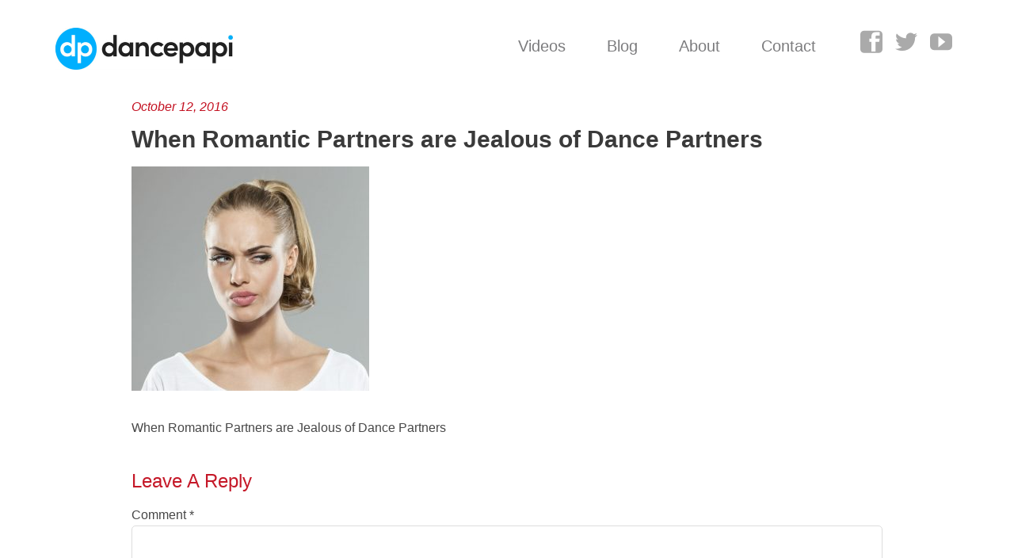

--- FILE ---
content_type: text/html; charset=UTF-8
request_url: https://dancepapi.com/romantic-partners-jealous-dance-partners/when-romantic-partners-are-jealous-of-dance-partners/
body_size: 8741
content:
<!DOCTYPE html>
<html lang="en-US">
<head >
<meta charset="UTF-8" />
<meta name="viewport" content="width=device-width, initial-scale=1" />
<meta name='robots' content='index, follow, max-image-preview:large, max-snippet:-1, max-video-preview:-1' />
	<style>img:is([sizes="auto" i], [sizes^="auto," i]) { contain-intrinsic-size: 3000px 1500px }</style>
	
	<!-- This site is optimized with the Yoast SEO plugin v25.7 - https://yoast.com/wordpress/plugins/seo/ -->
	<title>When Romantic Partners are Jealous of Dance Partners &#8226; Dance Papi</title>
	<link rel="canonical" href="https://dancepapi.com/romantic-partners-jealous-dance-partners/when-romantic-partners-are-jealous-of-dance-partners/" />
	<meta property="og:locale" content="en_US" />
	<meta property="og:type" content="article" />
	<meta property="og:title" content="When Romantic Partners are Jealous of Dance Partners &#8226; Dance Papi" />
	<meta property="og:description" content="When Romantic Partners are Jealous of Dance Partners" />
	<meta property="og:url" content="https://dancepapi.com/romantic-partners-jealous-dance-partners/when-romantic-partners-are-jealous-of-dance-partners/" />
	<meta property="og:site_name" content="Dance Papi" />
	<meta property="article:publisher" content="https://www.facebook.com/dancepapi" />
	<meta property="article:modified_time" content="2016-10-12T20:55:28+00:00" />
	<meta property="og:image" content="https://dancepapi.com/romantic-partners-jealous-dance-partners/when-romantic-partners-are-jealous-of-dance-partners" />
	<meta property="og:image:width" content="850" />
	<meta property="og:image:height" content="802" />
	<meta property="og:image:type" content="image/jpeg" />
	<meta name="twitter:card" content="summary_large_image" />
	<meta name="twitter:site" content="@dancepapi" />
	<meta name="twitter:label1" content="Written by" />
	<meta name="twitter:data1" content="Ariel Ceja" />
	<script type="application/ld+json" class="yoast-schema-graph">{"@context":"https://schema.org","@graph":[{"@type":"WebPage","@id":"https://dancepapi.com/romantic-partners-jealous-dance-partners/when-romantic-partners-are-jealous-of-dance-partners/","url":"https://dancepapi.com/romantic-partners-jealous-dance-partners/when-romantic-partners-are-jealous-of-dance-partners/","name":"When Romantic Partners are Jealous of Dance Partners &#8226; Dance Papi","isPartOf":{"@id":"https://dancepapi.com/#website"},"primaryImageOfPage":{"@id":"https://dancepapi.com/romantic-partners-jealous-dance-partners/when-romantic-partners-are-jealous-of-dance-partners/#primaryimage"},"image":{"@id":"https://dancepapi.com/romantic-partners-jealous-dance-partners/when-romantic-partners-are-jealous-of-dance-partners/#primaryimage"},"thumbnailUrl":"https://dancepapi.com/wp-content/uploads/2016/10/When-Romantic-Partners-are-Jealous-of-Dance-Partners.jpg","datePublished":"2016-10-12T20:55:14+00:00","dateModified":"2016-10-12T20:55:28+00:00","breadcrumb":{"@id":"https://dancepapi.com/romantic-partners-jealous-dance-partners/when-romantic-partners-are-jealous-of-dance-partners/#breadcrumb"},"inLanguage":"en-US","potentialAction":[{"@type":"ReadAction","target":["https://dancepapi.com/romantic-partners-jealous-dance-partners/when-romantic-partners-are-jealous-of-dance-partners/"]}]},{"@type":"ImageObject","inLanguage":"en-US","@id":"https://dancepapi.com/romantic-partners-jealous-dance-partners/when-romantic-partners-are-jealous-of-dance-partners/#primaryimage","url":"https://dancepapi.com/wp-content/uploads/2016/10/When-Romantic-Partners-are-Jealous-of-Dance-Partners.jpg","contentUrl":"https://dancepapi.com/wp-content/uploads/2016/10/When-Romantic-Partners-are-Jealous-of-Dance-Partners.jpg","width":850,"height":802,"caption":"When Romantic Partners are Jealous of Dance Partners"},{"@type":"BreadcrumbList","@id":"https://dancepapi.com/romantic-partners-jealous-dance-partners/when-romantic-partners-are-jealous-of-dance-partners/#breadcrumb","itemListElement":[{"@type":"ListItem","position":1,"name":"Home","item":"https://dancepapi.com/"},{"@type":"ListItem","position":2,"name":"When Romantic Partners are Jealous of Dance Partners","item":"https://dancepapi.com/romantic-partners-jealous-dance-partners/"},{"@type":"ListItem","position":3,"name":"When Romantic Partners are Jealous of Dance Partners"}]},{"@type":"WebSite","@id":"https://dancepapi.com/#website","url":"https://dancepapi.com/","name":"Dance Papi","description":"Learn Salsa, Cuban Salsa and Latin Percussion Online Free. New Dance and Music Video Lessons Monthly.","publisher":{"@id":"https://dancepapi.com/#organization"},"potentialAction":[{"@type":"SearchAction","target":{"@type":"EntryPoint","urlTemplate":"https://dancepapi.com/?s={search_term_string}"},"query-input":{"@type":"PropertyValueSpecification","valueRequired":true,"valueName":"search_term_string"}}],"inLanguage":"en-US"},{"@type":"Organization","@id":"https://dancepapi.com/#organization","name":"Dance Papi","url":"https://dancepapi.com/","logo":{"@type":"ImageObject","inLanguage":"en-US","@id":"https://dancepapi.com/#/schema/logo/image/","url":"https://dancepapi.com/wp-content/uploads/2019/02/opengraph.jpg","contentUrl":"https://dancepapi.com/wp-content/uploads/2019/02/opengraph.jpg","width":1200,"height":630,"caption":"Dance Papi"},"image":{"@id":"https://dancepapi.com/#/schema/logo/image/"},"sameAs":["https://www.facebook.com/dancepapi","https://x.com/dancepapi","https://www.instagram.com/teamdancepapi/","https://www.pinterest.com/dancepapi/","https://www.youtube.com/user/DancePapi"]}]}</script>
	<!-- / Yoast SEO plugin. -->


<link rel="alternate" type="application/rss+xml" title="Dance Papi &raquo; Feed" href="https://dancepapi.com/feed/" />
<link rel="alternate" type="application/rss+xml" title="Dance Papi &raquo; Comments Feed" href="https://dancepapi.com/comments/feed/" />
<link rel="alternate" type="application/rss+xml" title="Dance Papi &raquo; When Romantic Partners are Jealous of Dance Partners Comments Feed" href="https://dancepapi.com/romantic-partners-jealous-dance-partners/when-romantic-partners-are-jealous-of-dance-partners/feed/" />
		<!-- This site uses the Google Analytics by MonsterInsights plugin v9.11.1 - Using Analytics tracking - https://www.monsterinsights.com/ -->
		<!-- Note: MonsterInsights is not currently configured on this site. The site owner needs to authenticate with Google Analytics in the MonsterInsights settings panel. -->
					<!-- No tracking code set -->
				<!-- / Google Analytics by MonsterInsights -->
		<script type="text/javascript">
/* <![CDATA[ */
window._wpemojiSettings = {"baseUrl":"https:\/\/s.w.org\/images\/core\/emoji\/16.0.1\/72x72\/","ext":".png","svgUrl":"https:\/\/s.w.org\/images\/core\/emoji\/16.0.1\/svg\/","svgExt":".svg","source":{"concatemoji":"https:\/\/dancepapi.com\/wp-includes\/js\/wp-emoji-release.min.js?ver=6.8.3"}};
/*! This file is auto-generated */
!function(s,n){var o,i,e;function c(e){try{var t={supportTests:e,timestamp:(new Date).valueOf()};sessionStorage.setItem(o,JSON.stringify(t))}catch(e){}}function p(e,t,n){e.clearRect(0,0,e.canvas.width,e.canvas.height),e.fillText(t,0,0);var t=new Uint32Array(e.getImageData(0,0,e.canvas.width,e.canvas.height).data),a=(e.clearRect(0,0,e.canvas.width,e.canvas.height),e.fillText(n,0,0),new Uint32Array(e.getImageData(0,0,e.canvas.width,e.canvas.height).data));return t.every(function(e,t){return e===a[t]})}function u(e,t){e.clearRect(0,0,e.canvas.width,e.canvas.height),e.fillText(t,0,0);for(var n=e.getImageData(16,16,1,1),a=0;a<n.data.length;a++)if(0!==n.data[a])return!1;return!0}function f(e,t,n,a){switch(t){case"flag":return n(e,"\ud83c\udff3\ufe0f\u200d\u26a7\ufe0f","\ud83c\udff3\ufe0f\u200b\u26a7\ufe0f")?!1:!n(e,"\ud83c\udde8\ud83c\uddf6","\ud83c\udde8\u200b\ud83c\uddf6")&&!n(e,"\ud83c\udff4\udb40\udc67\udb40\udc62\udb40\udc65\udb40\udc6e\udb40\udc67\udb40\udc7f","\ud83c\udff4\u200b\udb40\udc67\u200b\udb40\udc62\u200b\udb40\udc65\u200b\udb40\udc6e\u200b\udb40\udc67\u200b\udb40\udc7f");case"emoji":return!a(e,"\ud83e\udedf")}return!1}function g(e,t,n,a){var r="undefined"!=typeof WorkerGlobalScope&&self instanceof WorkerGlobalScope?new OffscreenCanvas(300,150):s.createElement("canvas"),o=r.getContext("2d",{willReadFrequently:!0}),i=(o.textBaseline="top",o.font="600 32px Arial",{});return e.forEach(function(e){i[e]=t(o,e,n,a)}),i}function t(e){var t=s.createElement("script");t.src=e,t.defer=!0,s.head.appendChild(t)}"undefined"!=typeof Promise&&(o="wpEmojiSettingsSupports",i=["flag","emoji"],n.supports={everything:!0,everythingExceptFlag:!0},e=new Promise(function(e){s.addEventListener("DOMContentLoaded",e,{once:!0})}),new Promise(function(t){var n=function(){try{var e=JSON.parse(sessionStorage.getItem(o));if("object"==typeof e&&"number"==typeof e.timestamp&&(new Date).valueOf()<e.timestamp+604800&&"object"==typeof e.supportTests)return e.supportTests}catch(e){}return null}();if(!n){if("undefined"!=typeof Worker&&"undefined"!=typeof OffscreenCanvas&&"undefined"!=typeof URL&&URL.createObjectURL&&"undefined"!=typeof Blob)try{var e="postMessage("+g.toString()+"("+[JSON.stringify(i),f.toString(),p.toString(),u.toString()].join(",")+"));",a=new Blob([e],{type:"text/javascript"}),r=new Worker(URL.createObjectURL(a),{name:"wpTestEmojiSupports"});return void(r.onmessage=function(e){c(n=e.data),r.terminate(),t(n)})}catch(e){}c(n=g(i,f,p,u))}t(n)}).then(function(e){for(var t in e)n.supports[t]=e[t],n.supports.everything=n.supports.everything&&n.supports[t],"flag"!==t&&(n.supports.everythingExceptFlag=n.supports.everythingExceptFlag&&n.supports[t]);n.supports.everythingExceptFlag=n.supports.everythingExceptFlag&&!n.supports.flag,n.DOMReady=!1,n.readyCallback=function(){n.DOMReady=!0}}).then(function(){return e}).then(function(){var e;n.supports.everything||(n.readyCallback(),(e=n.source||{}).concatemoji?t(e.concatemoji):e.wpemoji&&e.twemoji&&(t(e.twemoji),t(e.wpemoji)))}))}((window,document),window._wpemojiSettings);
/* ]]> */
</script>
<link rel='stylesheet' id='dance-papi-css' href='https://dancepapi.com/wp-content/themes/dancepapi/style.css?ver=1533253199' type='text/css' media='all' />
<style id='wp-emoji-styles-inline-css' type='text/css'>

	img.wp-smiley, img.emoji {
		display: inline !important;
		border: none !important;
		box-shadow: none !important;
		height: 1em !important;
		width: 1em !important;
		margin: 0 0.07em !important;
		vertical-align: -0.1em !important;
		background: none !important;
		padding: 0 !important;
	}
</style>
<link rel='stylesheet' id='wp-block-library-css' href='https://dancepapi.com/wp-includes/css/dist/block-library/style.min.css?ver=6.8.3' type='text/css' media='all' />
<style id='classic-theme-styles-inline-css' type='text/css'>
/*! This file is auto-generated */
.wp-block-button__link{color:#fff;background-color:#32373c;border-radius:9999px;box-shadow:none;text-decoration:none;padding:calc(.667em + 2px) calc(1.333em + 2px);font-size:1.125em}.wp-block-file__button{background:#32373c;color:#fff;text-decoration:none}
</style>
<style id='co-authors-plus-coauthors-style-inline-css' type='text/css'>
.wp-block-co-authors-plus-coauthors.is-layout-flow [class*=wp-block-co-authors-plus]{display:inline}

</style>
<style id='co-authors-plus-avatar-style-inline-css' type='text/css'>
.wp-block-co-authors-plus-avatar :where(img){height:auto;max-width:100%;vertical-align:bottom}.wp-block-co-authors-plus-coauthors.is-layout-flow .wp-block-co-authors-plus-avatar :where(img){vertical-align:middle}.wp-block-co-authors-plus-avatar:is(.alignleft,.alignright){display:table}.wp-block-co-authors-plus-avatar.aligncenter{display:table;margin-inline:auto}

</style>
<style id='co-authors-plus-image-style-inline-css' type='text/css'>
.wp-block-co-authors-plus-image{margin-bottom:0}.wp-block-co-authors-plus-image :where(img){height:auto;max-width:100%;vertical-align:bottom}.wp-block-co-authors-plus-coauthors.is-layout-flow .wp-block-co-authors-plus-image :where(img){vertical-align:middle}.wp-block-co-authors-plus-image:is(.alignfull,.alignwide) :where(img){width:100%}.wp-block-co-authors-plus-image:is(.alignleft,.alignright){display:table}.wp-block-co-authors-plus-image.aligncenter{display:table;margin-inline:auto}

</style>
<style id='global-styles-inline-css' type='text/css'>
:root{--wp--preset--aspect-ratio--square: 1;--wp--preset--aspect-ratio--4-3: 4/3;--wp--preset--aspect-ratio--3-4: 3/4;--wp--preset--aspect-ratio--3-2: 3/2;--wp--preset--aspect-ratio--2-3: 2/3;--wp--preset--aspect-ratio--16-9: 16/9;--wp--preset--aspect-ratio--9-16: 9/16;--wp--preset--color--black: #000000;--wp--preset--color--cyan-bluish-gray: #abb8c3;--wp--preset--color--white: #ffffff;--wp--preset--color--pale-pink: #f78da7;--wp--preset--color--vivid-red: #cf2e2e;--wp--preset--color--luminous-vivid-orange: #ff6900;--wp--preset--color--luminous-vivid-amber: #fcb900;--wp--preset--color--light-green-cyan: #7bdcb5;--wp--preset--color--vivid-green-cyan: #00d084;--wp--preset--color--pale-cyan-blue: #8ed1fc;--wp--preset--color--vivid-cyan-blue: #0693e3;--wp--preset--color--vivid-purple: #9b51e0;--wp--preset--gradient--vivid-cyan-blue-to-vivid-purple: linear-gradient(135deg,rgba(6,147,227,1) 0%,rgb(155,81,224) 100%);--wp--preset--gradient--light-green-cyan-to-vivid-green-cyan: linear-gradient(135deg,rgb(122,220,180) 0%,rgb(0,208,130) 100%);--wp--preset--gradient--luminous-vivid-amber-to-luminous-vivid-orange: linear-gradient(135deg,rgba(252,185,0,1) 0%,rgba(255,105,0,1) 100%);--wp--preset--gradient--luminous-vivid-orange-to-vivid-red: linear-gradient(135deg,rgba(255,105,0,1) 0%,rgb(207,46,46) 100%);--wp--preset--gradient--very-light-gray-to-cyan-bluish-gray: linear-gradient(135deg,rgb(238,238,238) 0%,rgb(169,184,195) 100%);--wp--preset--gradient--cool-to-warm-spectrum: linear-gradient(135deg,rgb(74,234,220) 0%,rgb(151,120,209) 20%,rgb(207,42,186) 40%,rgb(238,44,130) 60%,rgb(251,105,98) 80%,rgb(254,248,76) 100%);--wp--preset--gradient--blush-light-purple: linear-gradient(135deg,rgb(255,206,236) 0%,rgb(152,150,240) 100%);--wp--preset--gradient--blush-bordeaux: linear-gradient(135deg,rgb(254,205,165) 0%,rgb(254,45,45) 50%,rgb(107,0,62) 100%);--wp--preset--gradient--luminous-dusk: linear-gradient(135deg,rgb(255,203,112) 0%,rgb(199,81,192) 50%,rgb(65,88,208) 100%);--wp--preset--gradient--pale-ocean: linear-gradient(135deg,rgb(255,245,203) 0%,rgb(182,227,212) 50%,rgb(51,167,181) 100%);--wp--preset--gradient--electric-grass: linear-gradient(135deg,rgb(202,248,128) 0%,rgb(113,206,126) 100%);--wp--preset--gradient--midnight: linear-gradient(135deg,rgb(2,3,129) 0%,rgb(40,116,252) 100%);--wp--preset--font-size--small: 13px;--wp--preset--font-size--medium: 20px;--wp--preset--font-size--large: 36px;--wp--preset--font-size--x-large: 42px;--wp--preset--spacing--20: 0.44rem;--wp--preset--spacing--30: 0.67rem;--wp--preset--spacing--40: 1rem;--wp--preset--spacing--50: 1.5rem;--wp--preset--spacing--60: 2.25rem;--wp--preset--spacing--70: 3.38rem;--wp--preset--spacing--80: 5.06rem;--wp--preset--shadow--natural: 6px 6px 9px rgba(0, 0, 0, 0.2);--wp--preset--shadow--deep: 12px 12px 50px rgba(0, 0, 0, 0.4);--wp--preset--shadow--sharp: 6px 6px 0px rgba(0, 0, 0, 0.2);--wp--preset--shadow--outlined: 6px 6px 0px -3px rgba(255, 255, 255, 1), 6px 6px rgba(0, 0, 0, 1);--wp--preset--shadow--crisp: 6px 6px 0px rgba(0, 0, 0, 1);}:where(.is-layout-flex){gap: 0.5em;}:where(.is-layout-grid){gap: 0.5em;}body .is-layout-flex{display: flex;}.is-layout-flex{flex-wrap: wrap;align-items: center;}.is-layout-flex > :is(*, div){margin: 0;}body .is-layout-grid{display: grid;}.is-layout-grid > :is(*, div){margin: 0;}:where(.wp-block-columns.is-layout-flex){gap: 2em;}:where(.wp-block-columns.is-layout-grid){gap: 2em;}:where(.wp-block-post-template.is-layout-flex){gap: 1.25em;}:where(.wp-block-post-template.is-layout-grid){gap: 1.25em;}.has-black-color{color: var(--wp--preset--color--black) !important;}.has-cyan-bluish-gray-color{color: var(--wp--preset--color--cyan-bluish-gray) !important;}.has-white-color{color: var(--wp--preset--color--white) !important;}.has-pale-pink-color{color: var(--wp--preset--color--pale-pink) !important;}.has-vivid-red-color{color: var(--wp--preset--color--vivid-red) !important;}.has-luminous-vivid-orange-color{color: var(--wp--preset--color--luminous-vivid-orange) !important;}.has-luminous-vivid-amber-color{color: var(--wp--preset--color--luminous-vivid-amber) !important;}.has-light-green-cyan-color{color: var(--wp--preset--color--light-green-cyan) !important;}.has-vivid-green-cyan-color{color: var(--wp--preset--color--vivid-green-cyan) !important;}.has-pale-cyan-blue-color{color: var(--wp--preset--color--pale-cyan-blue) !important;}.has-vivid-cyan-blue-color{color: var(--wp--preset--color--vivid-cyan-blue) !important;}.has-vivid-purple-color{color: var(--wp--preset--color--vivid-purple) !important;}.has-black-background-color{background-color: var(--wp--preset--color--black) !important;}.has-cyan-bluish-gray-background-color{background-color: var(--wp--preset--color--cyan-bluish-gray) !important;}.has-white-background-color{background-color: var(--wp--preset--color--white) !important;}.has-pale-pink-background-color{background-color: var(--wp--preset--color--pale-pink) !important;}.has-vivid-red-background-color{background-color: var(--wp--preset--color--vivid-red) !important;}.has-luminous-vivid-orange-background-color{background-color: var(--wp--preset--color--luminous-vivid-orange) !important;}.has-luminous-vivid-amber-background-color{background-color: var(--wp--preset--color--luminous-vivid-amber) !important;}.has-light-green-cyan-background-color{background-color: var(--wp--preset--color--light-green-cyan) !important;}.has-vivid-green-cyan-background-color{background-color: var(--wp--preset--color--vivid-green-cyan) !important;}.has-pale-cyan-blue-background-color{background-color: var(--wp--preset--color--pale-cyan-blue) !important;}.has-vivid-cyan-blue-background-color{background-color: var(--wp--preset--color--vivid-cyan-blue) !important;}.has-vivid-purple-background-color{background-color: var(--wp--preset--color--vivid-purple) !important;}.has-black-border-color{border-color: var(--wp--preset--color--black) !important;}.has-cyan-bluish-gray-border-color{border-color: var(--wp--preset--color--cyan-bluish-gray) !important;}.has-white-border-color{border-color: var(--wp--preset--color--white) !important;}.has-pale-pink-border-color{border-color: var(--wp--preset--color--pale-pink) !important;}.has-vivid-red-border-color{border-color: var(--wp--preset--color--vivid-red) !important;}.has-luminous-vivid-orange-border-color{border-color: var(--wp--preset--color--luminous-vivid-orange) !important;}.has-luminous-vivid-amber-border-color{border-color: var(--wp--preset--color--luminous-vivid-amber) !important;}.has-light-green-cyan-border-color{border-color: var(--wp--preset--color--light-green-cyan) !important;}.has-vivid-green-cyan-border-color{border-color: var(--wp--preset--color--vivid-green-cyan) !important;}.has-pale-cyan-blue-border-color{border-color: var(--wp--preset--color--pale-cyan-blue) !important;}.has-vivid-cyan-blue-border-color{border-color: var(--wp--preset--color--vivid-cyan-blue) !important;}.has-vivid-purple-border-color{border-color: var(--wp--preset--color--vivid-purple) !important;}.has-vivid-cyan-blue-to-vivid-purple-gradient-background{background: var(--wp--preset--gradient--vivid-cyan-blue-to-vivid-purple) !important;}.has-light-green-cyan-to-vivid-green-cyan-gradient-background{background: var(--wp--preset--gradient--light-green-cyan-to-vivid-green-cyan) !important;}.has-luminous-vivid-amber-to-luminous-vivid-orange-gradient-background{background: var(--wp--preset--gradient--luminous-vivid-amber-to-luminous-vivid-orange) !important;}.has-luminous-vivid-orange-to-vivid-red-gradient-background{background: var(--wp--preset--gradient--luminous-vivid-orange-to-vivid-red) !important;}.has-very-light-gray-to-cyan-bluish-gray-gradient-background{background: var(--wp--preset--gradient--very-light-gray-to-cyan-bluish-gray) !important;}.has-cool-to-warm-spectrum-gradient-background{background: var(--wp--preset--gradient--cool-to-warm-spectrum) !important;}.has-blush-light-purple-gradient-background{background: var(--wp--preset--gradient--blush-light-purple) !important;}.has-blush-bordeaux-gradient-background{background: var(--wp--preset--gradient--blush-bordeaux) !important;}.has-luminous-dusk-gradient-background{background: var(--wp--preset--gradient--luminous-dusk) !important;}.has-pale-ocean-gradient-background{background: var(--wp--preset--gradient--pale-ocean) !important;}.has-electric-grass-gradient-background{background: var(--wp--preset--gradient--electric-grass) !important;}.has-midnight-gradient-background{background: var(--wp--preset--gradient--midnight) !important;}.has-small-font-size{font-size: var(--wp--preset--font-size--small) !important;}.has-medium-font-size{font-size: var(--wp--preset--font-size--medium) !important;}.has-large-font-size{font-size: var(--wp--preset--font-size--large) !important;}.has-x-large-font-size{font-size: var(--wp--preset--font-size--x-large) !important;}
:where(.wp-block-post-template.is-layout-flex){gap: 1.25em;}:where(.wp-block-post-template.is-layout-grid){gap: 1.25em;}
:where(.wp-block-columns.is-layout-flex){gap: 2em;}:where(.wp-block-columns.is-layout-grid){gap: 2em;}
:root :where(.wp-block-pullquote){font-size: 1.5em;line-height: 1.6;}
</style>
<script type="text/javascript" src="https://dancepapi.com/wp-includes/js/jquery/jquery.min.js?ver=3.7.1" id="jquery-core-js"></script>
<script type="text/javascript" src="https://dancepapi.com/wp-includes/js/jquery/jquery-migrate.min.js?ver=3.4.1" id="jquery-migrate-js"></script>
<script type="text/javascript" src="https://dancepapi.com/wp-content/themes/dancepapi/js/jquery.equalheights.min.js?ver=1.5.1" id="equalheights-js"></script>
<script type="text/javascript" src="https://dancepapi.com/wp-content/themes/dancepapi/js/jquery.fitvids.js?ver=1.0.3" id="fitvids-js"></script>
<script type="text/javascript" src="https://dancepapi.com/wp-content/themes/dancepapi/js/global.js?ver=1533253199" id="global-js"></script>
<link rel="https://api.w.org/" href="https://dancepapi.com/wp-json/" /><link rel="alternate" title="JSON" type="application/json" href="https://dancepapi.com/wp-json/wp/v2/media/35942" /><link rel="EditURI" type="application/rsd+xml" title="RSD" href="https://dancepapi.com/xmlrpc.php?rsd" />
<link rel='shortlink' href='https://dancepapi.com/?p=35942' />
<link rel="alternate" title="oEmbed (JSON)" type="application/json+oembed" href="https://dancepapi.com/wp-json/oembed/1.0/embed?url=https%3A%2F%2Fdancepapi.com%2Fromantic-partners-jealous-dance-partners%2Fwhen-romantic-partners-are-jealous-of-dance-partners%2F" />
<link rel="alternate" title="oEmbed (XML)" type="text/xml+oembed" href="https://dancepapi.com/wp-json/oembed/1.0/embed?url=https%3A%2F%2Fdancepapi.com%2Fromantic-partners-jealous-dance-partners%2Fwhen-romantic-partners-are-jealous-of-dance-partners%2F&#038;format=xml" />

<script async src="http://pagead2.googlesyndication.com/pagead/js/adsbygoogle.js"></script>
<script>
(adsbygoogle = window.adsbygoogle || []).push({
google_ad_client: "ca-pub-3793280868904431",
enable_page_level_ads: true,
tag_partner: "genesis"
});
</script><link rel="icon" href="https://dancepapi.com/wp-content/uploads/2019/02/cropped-favicon-dance-papi-32x32.png" sizes="32x32" />
<link rel="icon" href="https://dancepapi.com/wp-content/uploads/2019/02/cropped-favicon-dance-papi-192x192.png" sizes="192x192" />
<link rel="apple-touch-icon" href="https://dancepapi.com/wp-content/uploads/2019/02/cropped-favicon-dance-papi-180x180.png" />
<meta name="msapplication-TileImage" content="https://dancepapi.com/wp-content/uploads/2019/02/cropped-favicon-dance-papi-270x270.png" />
		<style type="text/css" id="wp-custom-css">
			.site-title a {
	background-position: center;
	background-repeat: no-repeat;
}		</style>
		</head>
<body class="attachment wp-singular attachment-template-default single single-attachment postid-35942 attachmentid-35942 attachment-jpeg wp-theme-genesis wp-child-theme-dancepapi header-image nolayout genesis-breadcrumbs-hidden genesis-footer-widgets-visible"><div class="site-container"><header class="site-header"><div class="wrap"><div class="title-area"><p class="site-title"><a href="https://dancepapi.com/">Dance Papi</a></p></div><div class="widget-area header-widget-area"><section id="nav_menu-2" class="widget widget_nav_menu"><div class="widget-wrap"><nav class="nav-header"><ul id="menu-primary-navigation" class="menu genesis-nav-menu"><li id="menu-item-23" class="menu-item menu-item-type-custom menu-item-object-custom menu-item-23"><a href="http://dancepapi.com/videos"><span >Videos</span></a></li>
<li id="menu-item-22" class="menu-item menu-item-type-post_type menu-item-object-page current_page_parent menu-item-22"><a href="https://dancepapi.com/blog/"><span >Blog</span></a></li>
<li id="menu-item-21" class="menu-item menu-item-type-post_type menu-item-object-page menu-item-21"><a href="https://dancepapi.com/about/"><span >About</span></a></li>
<li id="menu-item-20" class="menu-item menu-item-type-post_type menu-item-object-page menu-item-20"><a href="https://dancepapi.com/contact/"><span >Contact</span></a></li>
<li class="social menu-item"><a href="https://www.facebook.com/dancepapi" class="facebook" target="_blank"><span class="icon-facebook2"></span></a><a href="https://twitter.com/dancepapi" class="twitter" target="_blank"><span class="icon-twitter2"></span></a><a href="https://www.youtube.com/DancePapi" class="youtube" target="_blank"><span class="icon-youtube"></span></a></li></ul></nav></div></section>
</div></div></header><div class="site-inner"><div class="wrap"><div class="content-sidebar-wrap"><main class="content"><article class="post-35942 attachment type-attachment status-inherit entry" aria-label="When Romantic Partners are Jealous of Dance Partners"><header class="entry-header"><p class="entry-meta"><time class="entry-time">October 12, 2016</time></p><h1 class="entry-title">When Romantic Partners are Jealous of Dance Partners</h1>
</header><div class="entry-content"><p class="attachment"><a href='https://dancepapi.com/wp-content/uploads/2016/10/When-Romantic-Partners-are-Jealous-of-Dance-Partners.jpg'><img fetchpriority="high" decoding="async" width="300" height="283" src="https://dancepapi.com/wp-content/uploads/2016/10/When-Romantic-Partners-are-Jealous-of-Dance-Partners-300x283.jpg" class="attachment-medium size-medium" alt="When Romantic Partners are Jealous of Dance Partners" srcset="https://dancepapi.com/wp-content/uploads/2016/10/When-Romantic-Partners-are-Jealous-of-Dance-Partners-300x283.jpg 300w, https://dancepapi.com/wp-content/uploads/2016/10/When-Romantic-Partners-are-Jealous-of-Dance-Partners-768x725.jpg 768w, https://dancepapi.com/wp-content/uploads/2016/10/When-Romantic-Partners-are-Jealous-of-Dance-Partners.jpg 850w" sizes="(max-width: 300px) 100vw, 300px" /></a></p>
<p>When Romantic Partners are Jealous of Dance Partners</p>
<div class='pc-post-children'>
</div>
</div></article>	<div id="respond" class="comment-respond">
		<h3 id="reply-title" class="comment-reply-title">Leave A Reply <small><a rel="nofollow" id="cancel-comment-reply-link" href="/romantic-partners-jealous-dance-partners/when-romantic-partners-are-jealous-of-dance-partners/#respond" style="display:none;">Cancel reply</a></small></h3><form action="https://dancepapi.com/wp-comments-post.php?wpe-comment-post=dancepapi" method="post" id="commentform" class="comment-form"><p class="comment-form-comment"><label for="comment">Comment <span class="required">*</span></label> <textarea id="comment" name="comment" cols="45" rows="8" maxlength="65525" required></textarea></p><p class="comment-form-author"><label for="author">Name <span class="required">*</span></label> <input id="author" name="author" type="text" value="" size="30" maxlength="245" autocomplete="name" required /></p>
<p class="comment-form-email"><label for="email">Email <span class="required">*</span></label> <input id="email" name="email" type="email" value="" size="30" maxlength="100" autocomplete="email" required /></p>
<p class="comment-form-url"><label for="url">Website</label> <input id="url" name="url" type="url" value="" size="30" maxlength="200" autocomplete="url" /></p>
<p class="form-submit"><input name="submit" type="submit" id="submit" class="submit" value="Post Comment" /> <input type='hidden' name='comment_post_ID' value='35942' id='comment_post_ID' />
<input type='hidden' name='comment_parent' id='comment_parent' value='0' />
</p><p style="display: none;"><input type="hidden" id="akismet_comment_nonce" name="akismet_comment_nonce" value="c05047ed1e" /></p><p style="display: none !important;" class="akismet-fields-container" data-prefix="ak_"><label>&#916;<textarea name="ak_hp_textarea" cols="45" rows="8" maxlength="100"></textarea></label><input type="hidden" id="ak_js_1" name="ak_js" value="55"/><script>document.getElementById( "ak_js_1" ).setAttribute( "value", ( new Date() ).getTime() );</script></p></form>	</div><!-- #respond -->
	</main><aside class="sidebar sidebar-primary widget-area" role="complementary" aria-label="Primary Sidebar"></aside></div><aside class="sidebar sidebar-secondary widget-area" role="complementary" aria-label="Secondary Sidebar"></aside></div></div>	<div class="footer-form">
		<div class="wrap">
			<h6>Get Our Free Newsletter</h6>
			<p>Join over 3.000 visitors who are receiving our newsletter and get access to more videos, unique dance events, and the latest news.</p>
			<form action="http://dancepapi.us3.list-manage.com/subscribe/post?u=09e4961829d41cb6b70aaaa1e&amp;id=a28e7908a9" method="post" id="mc-embedded-subscribe-form" name="mc-embedded-subscribe-form" class="validate" target="_blank" novalidate>
				<input type="email" value="" name="EMAIL" class="required email input-large" id="mce-EMAIL" placeholder="Your Email">
				<div style="position: absolute; left: -5000px;"><input type="text" name="b_09e4961829d41cb6b70aaaa1e_a28e7908a9" value=""></div>
				<input type="submit" value="Subscribe" name="subscribe" id="mc-embedded-subscribe" class="submit button button-blue button-large">
			</form>
		</div>
	</div>
		<div class="back-to-top">
		<a href="#">Back to top <span class="icon-arrow-up"></span></a>
	</div>
	<div class="footer-widgets"><div class="wrap"><div class="widget-area footer-widgets-1 footer-widget-area"><section id="ja-recent-widget-2" class="widget ja-recent-widget featured-content"><div class="widget-wrap"><h4 class="widget-title widgettitle">Recent Blog Posts</h4>
<article class="post type-post entry" itemscope="itemscope" itemtype="http://schema.org/BlogPosting"><header class="entry-header"><h2 class="entry-title"><a href="https://dancepapi.com/identifying-4-4-how-to-count-music/">Identifying 4/4: How to Count Music</a></h2></header><div class="entry-content"><p>Salsa is danced to a 4/4 count—but what the heck does that mean? Counting music is most easily achieved if you know how to read</p></div></article><article class="post type-post entry" itemscope="itemscope" itemtype="http://schema.org/BlogPosting"><header class="entry-header"><h2 class="entry-title"><a href="https://dancepapi.com/benefits-of-salsa-dancing-beyond-the-physical/">Benefits of Salsa Dancing: Beyond the Physical</a></h2></header><div class="entry-content"><p>If there’s anything Dancing with the Stars has taught us, it’s that dancing really can transform your body for the better—and some</p></div></article></div></section>
</div><div class="widget-area footer-widgets-2 footer-widget-area"><section id="ja-social-widget-3" class="widget ja-social-widget"><div class="widget-wrap"><a href="https://www.facebook.com/dancepapi" class="facebook" target="_blank"><span class="icon-facebook2"></span></a><a href="https://twitter.com/dancepapi" class="twitter" target="_blank"><span class="icon-twitter2"></span></a><a href="https://www.youtube.com/DancePapi" class="youtube" target="_blank"><span class="icon-youtube"></span></a></div></section>
<section id="nav_menu-3" class="widget widget_nav_menu"><div class="widget-wrap"><h4 class="widget-title widgettitle">Videos</h4>
<div class="menu-footer-videos-container"><ul id="menu-footer-videos" class="menu"><li id="menu-item-35652" class="menu-item menu-item-type-taxonomy menu-item-object-type menu-item-35652"><a href="https://dancepapi.com/videos/type/salsa/" title="Learn Salsa">Salsa</a></li>
<li id="menu-item-35651" class="menu-item menu-item-type-taxonomy menu-item-object-type menu-item-35651"><a href="https://dancepapi.com/videos/type/cuban-salsa/" title="Learn Cuban Salsa">Cuban Salsa</a></li>
<li id="menu-item-35650" class="menu-item menu-item-type-taxonomy menu-item-object-type menu-item-35650"><a href="https://dancepapi.com/videos/type/hand-drums/" title="Learn Congas &#038; Bongos">Hand Drums</a></li>
<li id="menu-item-35675" class="menu-item menu-item-type-taxonomy menu-item-object-type menu-item-35675"><a href="https://dancepapi.com/videos/type/hand-percussion/" title="Learn Hand Percussion">Hand Percussion</a></li>
</ul></div></div></section>
<section id="nav_menu-5" class="widget widget_nav_menu"><div class="widget-wrap"><h4 class="widget-title widgettitle">Company</h4>
<div class="menu-footer-company-container"><ul id="menu-footer-company" class="menu"><li id="menu-item-59" class="menu-item menu-item-type-post_type menu-item-object-page menu-item-59"><a href="https://dancepapi.com/about/" title="About Dance Papi">About</a></li>
<li id="menu-item-34901" class="menu-item menu-item-type-post_type menu-item-object-page current_page_parent menu-item-34901"><a href="https://dancepapi.com/blog/">Blog</a></li>
<li id="menu-item-58" class="menu-item menu-item-type-post_type menu-item-object-page menu-item-58"><a href="https://dancepapi.com/contact/" title="Contact Dance Papi">Contact</a></li>
<li id="menu-item-57" class="menu-item menu-item-type-post_type menu-item-object-page menu-item-57"><a href="https://dancepapi.com/privacy-policy/">Privacy Policy</a></li>
<li id="menu-item-56" class="menu-item menu-item-type-post_type menu-item-object-page menu-item-56"><a href="https://dancepapi.com/terms-of-service/">Terms of Service</a></li>
</ul></div></div></section>
</div></div></div><footer class="site-footer"><div class="wrap"><p>&#x000A9;&nbsp;2026 &middot; Dance Papi &middot; All rights reserved</p></div></footer></div><script type="speculationrules">
{"prefetch":[{"source":"document","where":{"and":[{"href_matches":"\/*"},{"not":{"href_matches":["\/wp-*.php","\/wp-admin\/*","\/wp-content\/uploads\/*","\/wp-content\/*","\/wp-content\/plugins\/*","\/wp-content\/themes\/dancepapi\/*","\/wp-content\/themes\/genesis\/*","\/*\\?(.+)"]}},{"not":{"selector_matches":"a[rel~=\"nofollow\"]"}},{"not":{"selector_matches":".no-prefetch, .no-prefetch a"}}]},"eagerness":"conservative"}]}
</script>
<script type="text/javascript" src="https://dancepapi.com/wp-includes/js/comment-reply.min.js?ver=6.8.3" id="comment-reply-js" async="async" data-wp-strategy="async"></script>
<script defer type="text/javascript" src="https://dancepapi.com/wp-content/plugins/akismet/_inc/akismet-frontend.js?ver=1755021354" id="akismet-frontend-js"></script>
<script>(function(){function c(){var b=a.contentDocument||a.contentWindow.document;if(b){var d=b.createElement('script');d.innerHTML="window.__CF$cv$params={r:'9bfd1040fc3fd945',t:'MTc2ODcyODUyMC4wMDAwMDA='};var a=document.createElement('script');a.nonce='';a.src='/cdn-cgi/challenge-platform/scripts/jsd/main.js';document.getElementsByTagName('head')[0].appendChild(a);";b.getElementsByTagName('head')[0].appendChild(d)}}if(document.body){var a=document.createElement('iframe');a.height=1;a.width=1;a.style.position='absolute';a.style.top=0;a.style.left=0;a.style.border='none';a.style.visibility='hidden';document.body.appendChild(a);if('loading'!==document.readyState)c();else if(window.addEventListener)document.addEventListener('DOMContentLoaded',c);else{var e=document.onreadystatechange||function(){};document.onreadystatechange=function(b){e(b);'loading'!==document.readyState&&(document.onreadystatechange=e,c())}}}})();</script></body></html>


--- FILE ---
content_type: text/css
request_url: https://dancepapi.com/wp-content/themes/dancepapi/style.css?ver=1533253199
body_size: 9542
content:
/* @override 
	http://wpdev.io/dancepapi/wp-content/themes/dancepapi/style.css?ver=1.0.0
	http://wpdev.io/dancepapi/wp-content/themes/dancepapi/style.css?ver=1.0.1 */

/*
	Theme Name:  Dance Papi
	Description: Custom child theme for the <a href="http://jaredatchison.com/go/genesis">Genesis Framework</a>.
	Author:      Jared Atchison
	Author URI:  http://www.jaredatchison.com
	Version:     1.0.0
	License:     GPL-2.0+
	License URI: http://www.gnu.org/licenses/gpl-2.0.html
	Template:    genesis
*/


/* Fonts
---------------------------------------------------------------------------------------------------- */

@import url(http://fonts.googleapis.com/css?family=Source+Sans+Pro:300,400,600,700,300italic,400italic,600italic,700italic);

@font-face {
	font-family: 'icomoon';
	src:url('fonts/icomoon.eot?cj0zax');
	src:url('fonts/icomoon.eot?#iefixcj0zax') format('embedded-opentype'),
		url('fonts/icomoon.woff?cj0zax') format('woff'),
		url('fonts/icomoon.ttf?cj0zax') format('truetype'),
		url('fonts/icomoon.svg?cj0zax#icomoon') format('svg');
	font-weight: normal;
	font-style: normal;
}


/* HTML5 Reset
---------------------------------------------------------------------------------------------------- */

/* Baseline Normalize - normalize.css v2.1.2 | MIT License | git.io/normalize
--------------------------------------------- */

article,aside,details,figcaption,figure,footer,header,hgroup,main,nav,section,summary{display:block}audio,canvas,video{display:inline-block}audio:not([controls]){display:none;height:0}[hidden]{display:none}html{font-family:sans-serif;-ms-text-size-adjust:100%;-webkit-text-size-adjust:100%}body{margin:0}a:focus{outline:thin dotted}a:active,a:hover{outline:0}h1{font-size:2em;margin:.67em 0}abbr[title]{border-bottom:1px dotted}b,strong{font-weight:bold}dfn{font-style:italic}hr{-moz-box-sizing:content-box;box-sizing:content-box;height:0}mark{background:#ff0;color:#000}code,kbd,pre,samp{font-family:monospace,serif;font-size:1em}pre{white-space:pre-wrap}q{quotes:"\201C" "\201D" "\2018" "\2019"}small{font-size:80%}sub,sup{font-size:75%;line-height:0;position:relative;vertical-align:baseline}sup{top:-0.5em}sub{bottom:-0.25em}img{border:0}svg:not(:root){overflow:hidden}figure{margin:0}fieldset{border:1px solid silver;margin:0 2px;padding:.35em .625em .75em}legend{border:0;padding:0}button,input,select,textarea{font-family:inherit;font-size:100%;margin:0}button,input{line-height:normal}button,select{text-transform:none}button,html input[type="button"],input[type="reset"],input[type="submit"]{-webkit-appearance:button;cursor:pointer}button[disabled],html input[disabled]{cursor:default}input[type="checkbox"],input[type="radio"]{box-sizing:border-box;padding:0}input[type="search"]{-webkit-appearance:textfield;-moz-box-sizing:content-box;-webkit-box-sizing:content-box;box-sizing:content-box}input[type="search"]::-webkit-search-cancel-button,input[type="search"]::-webkit-search-decoration{-webkit-appearance:none}button::-moz-focus-inner,input::-moz-focus-inner{border:0;padding:0}textarea{overflow:auto;vertical-align:top}table{border-collapse:collapse;border-spacing:0}

/* Box Sizing
--------------------------------------------- */

*,
input[type="search"] {
	-webkit-box-sizing: border-box;
	-moz-box-sizing:    border-box;
	box-sizing:         border-box;
}

/* Float Clearing
--------------------------------------------- */

.clearfix:before,
.footer-widgets:before,
.nav-primary:before,
.nav-secondary:before,
.site-container:before,
.site-footer:before,
.site-header:before,
.site-inner:before,
.wrap:before {
	content: " ";
	display: table;
}

.clearfix:after,
.footer-widgets:after,
.nav-primary:after,
.nav-secondary:after,
.site-container:after,
.site-footer:after,
.site-header:after,
.site-inner:after,
.wrap:after {
	clear: both;
	content: " ";
	display: table;	
}


/* Defaults
---------------------------------------------------------------------------------------------------- */

/* Typographical Elements
--------------------------------------------- */

body {
	background-color: #fff;
	color: #474747;
	font-family: 'Source Sans Pro', Helvetica, Arial, sans-serif;
	font-size: 16px;
	font-weight: 400;
	line-height: 1.625;
}

a,
button,
input:focus,
input[type="button"],
input[type="reset"],
input[type="submit"],
textarea:focus,
.button {
	-webkit-transition: all 0.1s ease-in-out;
	-moz-transition:    all 0.1s ease-in-out;
	-ms-transition:     all 0.1s ease-in-out;
	-o-transition:      all 0.1s ease-in-out;
	transition:         all 0.1s ease-in-out;
}

::-moz-selection {
	background-color: #333;
	color: #fff;
}

::selection {
	background-color: #333;
	color: #fff;
}

a {
	color: #0494d9;
	text-decoration: none;
}

a:hover {
	color: #c51828;
	text-decoration: underline;
}

p {
	margin: 0 0 24px;
	padding: 0;
}

strong {
	font-weight: 700;
}

ol,
ul {
	margin: 0;
	padding: 0;
}

blockquote {
	background: rgba(0,0,0,0.05);
	margin: 40px 40px 24px;
	font-style: italic;
	padding: 15px 20px;
	color: #444;
}

blockquote p:last-of-type {
	margin: 0;
}

code,
pre {
	font-family: Monaco, Menlo, Consolas, "Courier New", monospace;
	font-size: 12px;
	color: #333333;
	border: 1px solid #e1e1e8;
	background-color: #f7f7f9
}

code {
	padding: 2px 4px;
	white-space: nowrap;
}

pre {
	display: block;
	padding: 9.5px;
	margin: 0 0 10px;
	line-height: 18px;
	word-break: break-all;
	word-wrap: break-word;
	white-space: pre;
	white-space: pre-wrap;
}

pre code {
	padding: 0;
	color: inherit;
	white-space: pre;
	white-space: pre-wrap;
	background-color: transparent;
	border: 0;
}

cite {
	font-style: normal;
}

/* Headings
--------------------------------------------- */

h1,
h2,
h3,
h4,
h5,
h6 {
	color: #3a3a3a;
	font-weight: 600;
	line-height: 1.2;
	margin: 0;
	margin-bottom: 16px;
	padding: 0;
}

h1 {
	font-size: 30px;
}

h2 {
	font-size: 30px;
}

h3 {
	color: #c51828;
	font-weight: 300;
	font-size: 24px;
}

h4 {
	font-size: 20px;
}

h5 {
	color: #c51828;
	font-size: 18px;
}

h6 {
	font-size: 16px;
}

/* Objects
--------------------------------------------- */

embed,
iframe,
img,
object,
video,
.wp-caption {
	max-width: 100%;
}

img {
	height: auto;
	width: auto; /* IE8 */
}

/* Forms
--------------------------------------------- */

input,
select,
textarea {
	background-color: #fff;
	border: 1px solid #ddd;
	border-radius: 5px;
	color: #999;
	font-size: 14px;
	padding: 10px;
	width: 100%;
}

input:focus,
textarea:focus {
	border: 1px solid #999;
	outline: none;
}

.input-large {
	font-size: 18px;
	padding: 15px;
}

select.input-large {
	height: 54px;
	line-height: 54px;
	padding-top: 12px;
}

.input-small {
	font-size: 12px;
	padding: 5px 10px;
}

::-moz-placeholder {
	color: #999;
	opacity: 1;
}

::-webkit-input-placeholder {
	color: #999;
}

input:focus::-webkit-input-placeholder,
input:focus::-moz-placeholder{ 
	color:transparent; 
}

button,
input[type="button"],
input[type="reset"],
input[type="submit"],
.button,
.button.button-invert:hover {
	background-color: #aaaaaa;
	border: none;
	border-radius: 5px;
	box-shadow: none;
	color: #fff;
	cursor: pointer;
	padding: 10px;
	width: auto;
	-webkit-appearance: none;
}

button:hover,
input:hover[type="button"],
input:hover[type="reset"],
input:hover[type="submit"],
.button:hover,
.button.button-invert,
.button.button-blue:hover {
	background-color: #7c7c7e;
	color: #fff;
	text-decoration: none;
}

button:active,
input:active[type="button"],
input:active[type="reset"],
input:active[type="submit"],
.button:active,
.button.button-blue {
	background: #0494d9;
}

.entry-content .button:hover {
	color: #fff;
}

.button {
	display: inline-block;
}

.button.button-block {
	display: block;
	width: 100%;
}

.button.button-large {
	font-size: 28px;
	padding: 10px 20px;
}

.button.button-small {
	font-size: 13px;
	padding: 8px;
}

.button.button-mini {
	font-size: 11px;
	padding: 5px 8px;
}

input[type="search"]::-webkit-search-cancel-button,
input[type="search"]::-webkit-search-results-button {
	display: none;
}

/* Gravity Forms
--------------------------------------------- */

div.gform_wrapper input[type="email"],
div.gform_wrapper input[type="text"],
div.gform_wrapper textarea,
div.gform_wrapper .ginput_complex label {
	font-size: 16px;
	padding: 5px 10px;
}

div.gform_wrapper .ginput_complex label {
	padding: 0;
}

div.gform_wrapper li,
div.gform_wrapper form li {
	margin: 16px 0 0;
}

div.gform_wrapper .gform_footer input[type="submit"] {
	font-size: 14px;
}




/* Tables
--------------------------------------------- */

table {
	max-width: 100%;
	background-color: transparent;
	border-collapse: collapse;
	border-spacing: 0;
}

.table {
	width: 100%;
	margin-bottom: 20px;
}

.table th,
.table td {
	padding: 8px;
	line-height: 20px;
	text-align: left;
	vertical-align: top;
	border-top: 1px solid #ddd;
}

.table th {
	font-weight: bold;
}

.table thead th {
  vertical-align: bottom;
}

.table caption + thead tr:first-child th,
.table caption + thead tr:first-child td,
.table colgroup + thead tr:first-child th,
.table colgroup + thead tr:first-child td,
.table thead:first-child tr:first-child th,
.table thead:first-child tr:first-child td {
	border-top: 0;
}

.table tbody + tbody {
	border-top: 2px solid #ddd;
}

.table .table {
	background-color: #fff;
}

.table-condensed th,
.table-condensed td {
	padding: 4px 5px;
}

.table-bordered {
	border: 1px solid #ddd;
	border-collapse: separate;
	*border-collapse: collapse;
	border-left: 0;
	-webkit-border-radius: 4px;
	-moz-border-radius: 4px;
	border-radius: 4px;
}

.table-bordered th,
.table-bordered td {
  border-left: 1px solid #ddd;
}

.table-bordered caption + thead tr:first-child th,
.table-bordered caption + tbody tr:first-child th,
.table-bordered caption + tbody tr:first-child td,
.table-bordered colgroup + thead tr:first-child th,
.table-bordered colgroup + tbody tr:first-child th,
.table-bordered colgroup + tbody tr:first-child td,
.table-bordered thead:first-child tr:first-child th,
.table-bordered tbody:first-child tr:first-child th,
.table-bordered tbody:first-child tr:first-child td {
	border-top: 0;
}

.table-bordered thead:first-child tr:first-child > th:first-child,
.table-bordered tbody:first-child tr:first-child > td:first-child,
.table-bordered tbody:first-child tr:first-child > th:first-child {
	-webkit-border-top-left-radius: 4px;
	-moz-border-radius-topleft: 4px;
	border-top-left-radius: 4px;
}

.table-bordered thead:first-child tr:first-child > th:last-child,
.table-bordered tbody:first-child tr:first-child > td:last-child,
.table-bordered tbody:first-child tr:first-child > th:last-child {
	-webkit-border-top-right-radius: 4px;
	-moz-border-radius-topright: 4px;
	border-top-right-radius: 4px;
}

.table-bordered thead:last-child tr:last-child > th:first-child,
.table-bordered tbody:last-child tr:last-child > td:first-child,
.table-bordered tbody:last-child tr:last-child > th:first-child,
.table-bordered tfoot:last-child tr:last-child > td:first-child,
.table-bordered tfoot:last-child tr:last-child > th:first-child {
	-webkit-border-bottom-left-radius: 4px;
	-moz-border-radius-bottomleft: 4px;
	border-bottom-left-radius: 4px;
}

.table-bordered thead:last-child tr:last-child > th:last-child,
.table-bordered tbody:last-child tr:last-child > td:last-child,
.table-bordered tbody:last-child tr:last-child > th:last-child,
.table-bordered tfoot:last-child tr:last-child > td:last-child,
.table-bordered tfoot:last-child tr:last-child > th:last-child {
	-webkit-border-bottom-right-radius: 4px;
	-moz-border-radius-bottomright: 4px;
	border-bottom-right-radius: 4px;
}

.table-bordered tfoot + tbody:last-child tr:last-child td:first-child {
	-webkit-border-bottom-left-radius: 0;
	-moz-border-radius-bottomleft: 0;
	border-bottom-left-radius: 0;
}

.table-bordered tfoot + tbody:last-child tr:last-child td:last-child {
	-webkit-border-bottom-right-radius: 0;
	-moz-border-radius-bottomright: 0;
	border-bottom-right-radius: 0;
}

.table-bordered caption + thead tr:first-child th:first-child,
.table-bordered caption + tbody tr:first-child td:first-child,
.table-bordered colgroup + thead tr:first-child th:first-child,
.table-bordered colgroup + tbody tr:first-child td:first-child {
	-webkit-border-top-left-radius: 4px;
	-moz-border-radius-topleft: 4px;
	border-top-left-radius: 4px;
}

.table-bordered caption + thead tr:first-child th:last-child,
.table-bordered caption + tbody tr:first-child td:last-child,
.table-bordered colgroup + thead tr:first-child th:last-child,
.table-bordered colgroup + tbody tr:first-child td:last-child {
	-webkit-border-top-right-radius: 4px;
	-moz-border-radius-topright: 4px;
	border-top-right-radius: 4px;
}

.table-striped tbody > tr:nth-child(odd) > td,
.table-striped tbody > tr:nth-child(odd) > th {
	background-color: #f9f9f9;
}

.table-hover tbody tr:hover > td,
.table-hover tbody tr:hover > th {
	background-color: #f5f5f5;
}


/* Structure and Layout
---------------------------------------------------------------------------------------------------- */

/* Site Containers
--------------------------------------------- */

.wrap {
	margin: 0 auto;
	max-width: 1140px;
}

.site-inner {
	clear: both;
}

.site-inner .wrap {
	max-width:948px
}

/* Column Widths and Positions
--------------------------------------------- */

/* Content */

.content {
	/*float: right;
	width: 64.912280702%;*/ /* 740/1140 */
}

.content-sidebar .content {
	float: left;
}

.full-width-content .content {
	width: 100%;
}

/* Primary Sidebar */

.sidebar-primary {
	float: right;
	width: 31.578947368%; /* 360/1140 */
}

.sidebar-content .sidebar-primary {
	float: left;
}

/* Column Classes - Link: http://twitter.github.io/bootstrap/assets/css/bootstrap-responsive.css
--------------------------------------------- */

.five-sixths,
.four-sixths,
.four-fifths,
.one-fifth,
.one-fourth,
.one-half,
.one-sixth,
.one-third,
.three-fourths,
.three-fifths,
.three-sixths,
.two-fourths,
.two-fifths,
.two-sixths,
.two-thirds {
	float: left;
	margin-left: 2.564102564102564%;
}
 
.one-half,
.three-sixths,
.two-fourths {
	width: 48.717948717948715%;
}
 
.one-third,
.two-sixths {
	width: 31.623931623931625%;
}
 
.four-sixths,
.two-thirds {
	width: 65.81196581196582%;
}
 
.one-fourth {
	width: 23.076923076923077%;
}
 
.three-fourths {
	width: 74.35897435897436%;
}
 
.one-fifth {
	width: 17.9487179487179488%;
}
 
.two-fifths {
	width: 38.4615384615384616%;
}
 
.three-fifths {
	width: 58.9743589743589744%;
}
 
.four-fifths {
	width: 79.4871794871794872%;
}
 
.one-sixth {
	width: 14.52991452991453%;
}
 
.five-sixths {
	width: 82.90598290598291%;
}
 
.first {
	clear: both;
	margin-left: 0;
}

/* Common Classes
---------------------------------------------------------------------------------------------------- */

/* WordPress
--------------------------------------------- */

.avatar {
	float: left;
}

.alignleft .avatar {
	margin-right: 24px;
}

.alignright .avatar {
	margin-left: 24px;
}

img.centered,
.aligncenter {
	display: block;
	margin: 0 auto 24px;
}

img.alignnone {
	margin-bottom: 12px;
}

.alignleft {
	float: left;
	text-align: left;
}

.alignright {
	float: right;
	text-align: right;
}

img.alignleft,
.wp-caption.alignleft {
	margin: 0 24px 24px 0;
}

img.alignright,
.wp-caption.alignright {
	margin: 0 0 24px 24px;
}

.wp-caption-text {
	font-size: 14px;
	font-weight: 700;
	text-align: center;
}

.gallery-caption {
}

.widget_calendar table {
	width: 100%;
}

.widget_calendar td {
	text-align: center;
}

/* Site Header
---------------------------------------------------------------------------------------------------- */

.site-header {
	background: #fff;
}

.site-header .wrap {
	padding: 15px 0;
}

/* Title Area
--------------------------------------------- */

.title-area {
	float: left;
}

.site-title {
	line-height: 1;
	margin: 0;
}

.site-title a {
	background: url(images/logo.jpg);
	background-size: contain;
	display: block;
	width: 224px;
	height: 92px;
	text-indent: -9999px;
}


.site-header .widget-area {
	float: right;
	text-align: right;
	width: 700px;
}


/* Site Navigation
---------------------------------------------------------------------------------------------------- */

.genesis-nav-menu {
	clear: both;
	color: #999;
	line-height: 1.5;
	width: 100%;
}

.genesis-nav-menu .menu-item {
	display: inline-block;
	list-style: none;
}

.genesis-nav-menu a {
	border: none;
	color: #7c7c7e;
	display: block;
	font-size: 20px;
	padding: 28px 24px;
	position: relative;
}

.genesis-nav-menu a:hover,
.genesis-nav-menu .current-menu-item > a,
.genesis-nav-menu .sub-menu .current-menu-item > a:hover {
	color: #0494d9;
	text-decoration: none;
}

.genesis-nav-menu .sub-menu .current-menu-item > a {
	color: #999;
}
.genesis-nav-menu .sub-menu {
	left: -9999px;
	opacity: 0;
	position: absolute;
	-webkit-transition: opacity .4s ease-in-out;
	-moz-transition:    opacity .4s ease-in-out;
	-ms-transition:     opacity .4s ease-in-out;
	-o-transition:      opacity .4s ease-in-out;
	transition:         opacity .4s ease-in-out;
	width: 200px;
	z-index: 99;
}

.genesis-nav-menu .sub-menu a {
	background-color: #fff;
	border: 1px solid #eee;
	border-top: none;
	font-size: 14px;
	padding: 16px 20px;
	position: relative;
	width: 200px;
}

.genesis-nav-menu .sub-menu .sub-menu {
	margin: -54px 0 0 199px;
}

.genesis-nav-menu .menu-item:hover {
	position: static;
}

.genesis-nav-menu .menu-item:hover > .sub-menu {
	left: auto;
	opacity: 1;
}

.genesis-nav-menu > .first > a {
	padding-left: 0;
}

.genesis-nav-menu > .last > a {
	padding-right: 0;
}

.genesis-nav-menu > .right {
	float: right;
	list-style-type: none;
	padding: 28px 0;
	text-transform: uppercase;
}

.genesis-nav-menu > .right > a {
	display: inline;
	padding: 0;
}

.genesis-nav-menu .menu-item.social {
	padding-left: 20px;
}

.genesis-nav-menu .menu-item.social a {
	display: inline-block;
	padding: 0 8px;
	font-size: 28px;
	color: #aaa;;
}

.genesis-nav-menu .menu-item.social a:hover {
	color: #0494d9;
}

/* Content Area
---------------------------------------------------------------------------------------------------- */

/* Entries
--------------------------------------------- */

.entry {
	margin-bottom: 40px;
	position: relative;
}

.entry-content .attachment a,
.entry-content .gallery a {
	border: none;
}

.entry-content ol,
.entry-content p,
.entry-content ul,
.quote-caption {
	margin-bottom: 26px;
}

.entry-content ol,
.entry-content ul {
	margin-left: 40px;
}

.entry-content ol li {
	list-style-type: decimal;
}

.entry-content ul li {
	list-style-type: disc;
}

.entry-content ol ol,
.entry-content ul ul {
	margin-bottom: 0;
}

.entry-content ul.list-unstyled,
.entry-content ol.list-unstyled {
	margin-left: 20px;
}

.entry-content ul.list-unstyled > li,
.entry-content ol.list-unstyled > li,
.entry-content .gform_wrapper ul li {
	list-style: none;
}

.entry-content .search-form {
	width: 50%;
}

.entry-meta {
	clear: both;
	color: #c41323;
	font-size: 16px;
}

.entry-header .entry-meta {
	margin-bottom: 10px;
	font-style: italic;
}


/* Entry Navigation
--------------------------------------------- */

.pagination {
	clear: both;
	font-size: 18px;
	margin: 40px 0;
	text-align: center;
}

.pagination li {
	display: inline;
}

.pagination li a {
	background-color: #7c7c7e;
	color: #fff;
	cursor: pointer;
	display: inline-block;
	padding: 8px 12px;
}

.pagination li a:hover,
.pagination li.active a {
	background-color: #0494d9;
}

.prev-next-navigation {
	border-top: 1px solid #ddd;
	border-bottom: 1px solid #ddd;
	padding: 35px 0;
	line-height: 1.4;
	color: #7a7a7a;
	margin: 20px 0 50px 0;
	overflow: auto;
}

.prev-next-navigation a {
	display: block;
}

.prev-next-navigation .prev {
	float: left;
}

.prev-next-navigation .next {
	float: right;
}

/* Comments
--------------------------------------------- */

.comment-respond,
.entry-comments,
.entry-pings {
	background-color: #fff;
	margin-bottom: 40px;
}

.entry-comments .comment-author {
	margin-bottom: 0;
}

.comment-respond input[type="email"],
.comment-respond input[type="text"],
.comment-respond input[type="url"] {
	width: 50%
}

.comment-respond label {
	display: block;
	margin-right: 12px;
}

.comment-respond label[for="subscribe"] {
	display: inline-block;
}

.comment-list li,
.ping-list li {
	list-style-type: none;
}

.comment-list li {
	margin-top: 24px;
	padding: 32px;
}

li.comment {
	background-color: #f5f5f5;
	border: 2px solid #fff;
	border-right: none;
}

.comment .avatar {
	margin: 0 16px 24px 0;
}

.entry-pings .reply {
	display: none;
}

.bypostauthor {
}

.form-allowed-tags {
	background-color: #f5f5f5;
	font-size: 14px;
	padding: 24px;
}

/* Pages
--------------------------------------------- */

.page h1.entry-title {
	color: #0494d9;
	font-size: 48px;
	font-weight: 300;
	text-align: center;
	padding: 60px 0 50px 0;
	margin: 0;
}

/* Blog & Single Posts
--------------------------------------------- */

.blog-head {
	background: #0094da;
	margin-bottom: -100px;
}

.blog-head .wrap {
	max-width: 948px;
	padding: 70px 0 100px 0;
	overflow: auto;
}

.blog-head .title {
	float: left;
	font-size: 44px;
	color: #fff;
	font-weight: 300;
	line-height: 1.2;
}

.blog-head .new-posts-signup {
	float: right;
	padding: 15px;
	background: #33a9e1;
	color: #fff;
	width: 340px;
	overflow: auto;
	font-size: 18px;
}

.blog-head .new-posts-signup p {
	margin: 0 0 12px 0;
}

.blog-head .rss {
	float: left;
	color: #fff;
	padding-top: 2px;
}

.blog-head form {
	float: right;
	width: 290px;
	text-align: right;
}

.blog-head .icon-envelop {
	font-size: 26px;
}

.blog-head .icon-checkmark-circle {
	font-size: 26px;
	color: #fff;
}

.blog-head form input {
	max-width: 200px;
	padding: 5px 10px;
	font-size: 16px;
	background: #33a9e1;
	color: #fff;
	margin: 0 5px;
	border: 1px solid #fff;
	vertical-align: text-bottom;
}

.blog-head form .submit {
	padding: 0;
	background: #c51828;
	color: #adddf3;
	height: 32px;
	padding-left: 5px;
	padding-right: 5px;
	vertical-align: top;
}

.blog-head form .submit:hover {
	color: #fff;
}

.blog-head form input::-moz-placeholder {
	color: #eee;
	opacity: 1;
}

.blog-head form input::-webkit-input-placeholder {
	color: #eee;
}

.blog-head .cat-list {
	clear: both;
	background: #d5ebf6;
	padding: 15px 30px;
	font-size: 18px;
}

.blog-head .cat-list select {
	max-width: 250px;
	font-size: 16px;
}
/* Main Content */

.single-post,
.blog,
.archive-post {
	background: #f5f5f5;
}

.blog .entry,
.archive-post .entry {
	overflow: auto;
	border-bottom: 1px solid #ddd;
	margin-bottom: 60px;
	padding-bottom: 60px;
}

.blog .entry .alignleft,
.archive-post .entry .alignleft {
	margin: 5px 50px 10px 0;
}

.blog .entry .more-link,
.archive-post .entry .more-link {
	display: block;
	margin: 10px 0 0;
}

.blog .entry p:last-of-type,
.archive-post .entry p:last-of-type {
	margin: 0;
}

.single-post .entry-title,
.blog .entry-title,
.archive-post .entry-title {
	margin: 0 0 30px 0;
}

.single-post .entry-title,
.blog .entry-title a,
.archive-post .entry-title a {
	color: #3a3a3a;
}

.blog .entry-meta,
.archive-post .entry-meta {
	clear: none;
}

.blog .entry-title a:hover,
.archive-post .entry-title a:hover {
	color: #c41323;
}

.single-post .site-inner .wrap,
.blog .site-inner .wrap,
.archive-post .site-inner .wrap {
	background: #fff;
	padding: 45px 55px;
	margin-bottom: 50px;
}

.single-post .entry-header {
	margin-left: 220px;
}

.single-post .entry-content {
	margin-left: 220px;
}

.entry-header .avatar {
	border-radius: 100%;
	display: block;
	margin: 0 auto;
	float: none;
}

.entry-header .img {
	overflow: auto;
	background: #f2f2f2;
	text-align: center;
	padding: 8px;
	border-radius: 100%;
}

.entry-header .left {
	text-align: center;
	width: 170px;
	position: absolute;
	left: 0;
	color: #7a7a7a;
}

.single-post .entry-header .entry-author {
	color: #c41323;
	display: block;
	font-style: italic;
	margin: 15px 0;
}

.single-post .entry-header .entry-author a {
	color: #c41323;
}

.single-post .entry-header .entry-categories {
	display: block;
	margin: 15px;
}

.single-post .entry-header .entry-comments-link {
	display: block;
	margin: 15px;
}

.single-post .entry-header .entry-comments-link a {
	color: #999;
}

.after-entry-email {
	background: #f2f2f2;
	border-top: 3px solid #0494d9;
	position: relative;
	margin-bottom: 50px;
}

.after-entry-email .icon-envelop {
	color: #0494d9;
	background: #002333;
	display: block;
	position: absolute;
	top: -15px;
	left: -30px;
	font-size: 56px;
	padding: 30px;
	border-radius: 100%;
	border: 8px solid #fff;
}

.after-entry-email p {
	font-size: 22px;
	color: #3a3a3a;
	display: inline-block;
	padding-left: 150px;
	max-width: 470px;
	line-height: 1.3;
	padding: 20px 20px 0 150px;
}

.after-entry-email form {
	display: inline-block;
	width: 300px;
	vertical-align:  text-bottom;
}

.after-entry-email form .email {
	width: 70%;
	border: 0;
	font-size: 16px;
	border-radius: 5px 0 0 5px;
	margin-right: -5px;
}

.after-entry-email form .submit {
	width: 28%;
	padding: 0;
	height: 40px;
	font-size: 16px;
	border-radius: 0 5px 5px 0;
}


/* Full Width Blocks
--------------------------------------------- */

.full-width-row,
.full-width-video {
	background: #f5f5f5;
	margin-bottom: 26px;
}

.full-width-video .wrap {
	max-width: 948px;
}

.full-width-row iframe,
.full-width-videp iframe {
	display: block;
}

.full-width-row p:last-of-type {
	margin: 0;
}

.full-width-video .social a {
	display: inline-block;
	width: 23%;
	color: #fff;
	font-size: 26px;
	text-align: center;
	margin: 1%;
}

.full-width-video .social a:hover {
	background: #666;
	text-decoration: none;
}

.full-width-video .social a span {
	font-size: 20px;
	margin-right: 10px;
}

.full-width-video .social .facebook {
	background: #3b5998;
}

.full-width-video .social .twitter {
	background: #00acee;
}

.full-width-video .social .google {
	background: #dd4b39;
}

.full-width-video .social .pinterest {
	background: #c8232c;
}

/* Video Archives
--------------------------------------------- */

.home-information.has-image {
	min-height: 500px;
	color: #fff;
	display: -webkit-box;
	display: -moz-box;
	display: -ms-flexbox;
	display: -webkit-flex;
	display: flex;
	-webkit-align-items: center;
	-ms-align-items: center;
	align-items: center;
	-webkit-justify-content: center;
	-ms-justify-content: center;
	justify-content: center;
}

.home-information.has-image h1,
.home-information.has-image p {
	color: #fff;
}

.archive-video .site-inner .wrap {
	max-width: 1140px;
	padding-top: 70px;
}

.archive-video .site-inner .entry,
.home .content .entry {
	margin-bottom: 70px;
}

.video-archive-information,
.home-information,
.archive-description {
	background: #f5f5f5;
}

.video-archive-information .wrap,
.home-information .wrap {
	padding: 50px 0;
	max-width: 750px;
}

.archive-description {
	padding: 50px 0;
	text-align: center;
}

.video-archive-information h1,
.home-information h1,
.archive-description h1.archive-title {
	text-align: center;
	font-size: 44px;
	font-weight: 300;
	color: #0494d9;
}

.video-archive-information h6,
.home-information h6,
.archive-description h6 {
	color: #7c7c7e;
	font-size: 20px;
	text-align: center;
	max-width: 700px;
	margin: 0 auto;
}

.video-archive-information p,
.home-information p,
.archive-description p {
	color: #7c7c7e;
	font-size: 16px;
	text-align: center;
}

.video-archive-information p:last-of-type,
.home-information p:last-of-type,
.archive-description p:last-child {
	margin: 0 auto;
}

.video-archive-information p:first-of-type,
.home-information p:first-of-type,
.archive-description p:first-of-type {
	margin-top: 20px;
}

.archive-description p,
.archive-description h1 {
	max-width: 700px;
	margin-left: auto;
	margin-right: auto;
}

.video-archive-information p:last-child {
	margin: 0;
}

.archive-video .entry-image,
.home .content .entry-image {
	float: none;
	margin: 0;
}

.archive-video .entry .icon-play,
.home .content .entry .icon-play{
	position: absolute;
	top: 50%;
	left: 50%;
	margin: -23px 0 0 -23px;
	color: #fff;
	background: #0494d9;
	display: block;
	padding: 10px 10px 10px 10px;
	border-radius: 100%;
	font-size: 20px;
	box-shadow: 0 0 0px 6px rgba(255,255,255,0.4);
}

.archive.author .content .entry .icon-play {
	position: absolute;
	top: 50%;
	left: 50%;
	margin: -23px 0 0 -43px;
	color: #fff;
	background: #0494d9;
	display: block;
	padding: 10px 10px 10px 10px;
	border-radius: 100%;
	font-size: 20px;
	box-shadow: 0 0 0px 6px rgba(255,255,255,0.4);
}

.archive-video .entry:hover .icon-play,
.home .content .entry:hover .icon-play,
.archive.author .content .entry:hover .icon-play {
	background: #c51828;
}

.archive-video .entry-title,
.home .content .entry-title {
	font-size: 20px;
	font-weight: 600;
	margin: 10px 0;
}

.archive-video .entry-title a,
.home .content .entry-title a {
	color: #3a3a3a;
}

.archive-video .entry-title a:hover,
.home .content .entry-title a:hover {
	color: #c51828;
}

.archive-video .entry-content p,
.home .content .entry-content p {
	margin: 0;
	color: #7c7c7e;
	line-height: 1.4;
}

.single .video-nav-area {
	background: #f5f5f5;
	padding: 15px 0;
}

.home .video-nav-area,
.archive-video .video-nav-area,
.tax-type .video-nav-area {
	padding-top: 70px;
}

.home .video-nav-area {
	padding-bottom: 70px;
}

.video-nav-area .wrap {
	max-width: 1140px;
	overflow: auto;
	margin: 0 auto;
}

.video-nav-area .skill {
	float: right;
}

.video-nav-area .skill a {
	font-size: 18px;
	padding: 5px 10px;
	margin: 0 0 0 10px;
}

.video-nav-area .video-nav {
	max-width: 1140px;
	margin: 0 auto;
	font-size: 26px;
	color: #7c7c7e;
	float: left;
}

.video-nav-area .video-nav p {
	float: left;
	padding-right: 20px;
	margin: 0;
}

#video-categories-select {
	width: 260px;
	font-size: 20px !important;
	z-index: 999;
	cursor: pointer;
	-webkit-appearance: none;
	border: none;
	background: #0494d9 url(images/select-bg.gif) center right no-repeat;
	outline: none;
	color: #fff;
	height: 40px;
	padding: 0px 10px 0 10px;
}

#video-categories-select option:hover {
	box-shadow: 0 0 100px 10px #d5eaf5 inset;
	color: #002333;
}

@-moz-document url-prefix() {
  #video-categories-select {
	-moz-appearance: none;
/*	text-indent: 28px;
	padding-top: 5px;
	padding-left: 0;*/
  }
}

.customSelect {
	background: #0494d9;
	color: #fff;
	border-radius: 5px;
	padding: 0 10px;
	position: relative;
}

.customSelectInner:after {
	font-family: 'icomoon';
	speak: none;
	font-style: normal;
	font-weight: normal;
	font-variant: normal;
	text-transform: none;
	line-height: 1;
	/* Better Font Rendering =========== */
	-webkit-font-smoothing: antialiased;
	-moz-osx-font-smoothing: grayscale;
	content: "\e3c5";
	background: #036492;
	position: absolute;
	right: 0;
	top: 0;
	line-height: 42px;
	width: 36px;text-align: center;
	border-radius: 0 5px 5px 0;
	font-size: 22px;
	height: 42px;
}

.customSelectHover .customSelectInner:after  {
	background: #000;
}

.breadcrumbs {
	max-width: 1140px;
	margin: 0 auto;
	color: #7c7c7e;
	padding: 20px 0;
}

.breadcrumbs .sep {
	color: #666;
	display: inline-block;
	padding: 0 5px;
}


/* Home
--------------------------------------------- */

.home .site-inner .wrap {
	max-width: 1140px;
}

.home .content .more {
	clear: both;
	text-align: center;
	padding: 0 0 70px 0;
	font-size: 20px;
}

.home-events {
	background: #0494d9;
}

.home-events .wrap {
	max-width: 1140px;
	margin: 0 auto;
	padding-top: 30px;
}

.home-events .events {
	background: #fff;
	padding: 50px;
	margin-top: 10px;
}

.home-events h4 {
	font-size: 38px;
	color: #fff;
	font-weight: 400;
	float: left;
	padding: 0 0 0 50px;
}

.home-events  .add-event {
	float: right;
	background: #cdeaf7;
	padding: 5px 10px;
	border-radius: 5px;
	margin-top: 5px;
	margin-right: 50px;
}

#tribe-events .add-event {
	display: block;
	background: #0494d9;
	padding: 5px 10px;
	border-radius: 5px;
	color: #fff;
	font-size: 18px;
	padding: 5px 15px;
	margin: 20px auto;
	width: 180px;
	text-align: center;
}

#tribe-events .add-event:hover {
	background: #7c7c7e;
	text-decoration: none;
}

.home-events  .add-event:hover {
	background: #fff;
	text-decoration: none;
}

.home-events  .add-event span {
	margin-left: 6px;
}

.home-events .tribe-mini-calendar-event {
	padding: 0;
	margin: 0;
	border: none;
}

/* Author box
--------------------------------------------- */

.author-box {
	border-bottom: 1px solid #ddd;
	margin-bottom: 60px;
	padding-bottom: 60px;
	overflow: auto;
}

.author-box  .avatar {
	margin: 0 50px 0 0;
}

.author-box p:last-of-type {
	margin: 0;
}

/* Sidebars
---------------------------------------------------------------------------------------------------- */

.sidebar {
	display: none;
}


/* Widgets
---------------------------------------------------------------------------------------------------- */

/* Featured Content
--------------------------------------------- */

.featured-content .entry {
	margin-bottom: 20px;
	border: none;
	padding: 0;
	width: 100%;
	clear: none;
}

.featured-content .entry:last-of-type {
	margin: 0;
}

.featured-content .entry-title {
	border: none;
	font-size: 18px;
	line-height: 1.2;
	margin: 0 0 10px;
	font-weight: normal;
}

.featured-content .entry-title a {
	border: none;
	color: #fff;
}

.featured-content .entry-content {
	line-height: 1.3;
}

.featured-content .entry-content p:last-of-type {
	margin: 0;
}


/* Contributor List
---------------------------------------------------------------------------------------------------- */

.contributor-list h4 {
	font-size: 38px;
	font-weight: 400;
	color: #3a3a3a;
}

.contributor-list .contributor:first-of-type {
	padding-top: 30px;
}

.contributor-list .contributor:last-of-type {
	border: none;
}

.contributor-list .contributor {
	padding: 60px 70px;
	border-bottom: 1px solid #ccc;
	overflow: auto;
}

.contributor-list .contributor h6 {
	color: #3a3a3a;
	font-weight: 600;
	font-size: 26px;
	margin: 0 0 5px;
}

.contributor-list .contributor img {
	margin: 0 50px 0 0;
}

.contributor-list .contributor .title {
	font-size: 18px;
	font-style: italic;
	color: #c41122;
	margin: 0 0 20px;
}

.contributor-list .contributor .desc {
	margin: 0 0 10px 0;
}

.contributor-list .contributor .more {
	margin: 0;
}


/* Before Footer signup & Back to top
---------------------------------------------------------------------------------------------------- */

.footer-form {
	background: #f5f5f5;
	text-align: center;
	padding: 50px 0 60px 0;
}

.footer-form h6 {
	color: #0494d9;
	font-size: 44px;
	font-weight: 300;
}

.footer-form p {
	margin: 0 0 26px 0;
	font-size: 20px;
	color: #7c7c7e;
}

.footer-form form {
	width: 400px;
	margin: 0 auto;
}

.footer-form .email {
	width: 75%;
	border: none;
	float: left;
	border-radius: 5px 0 0 5px;
	color: #333;
}

.footer-form .submit {
	width: 25%;
	float: left;
	font-size: 18px;
	padding: 0;
	height: 53px;
	border-radius: 0 5px 5px 0;
}

.back-to-top {
	background-color: #002333;
	text-align: center;
}

.back-to-top a {
	display: block;
	margin: 0 auto;
	width: 200px;
	background: #809199;
	color: #002333;
	border-radius: 0 0 5px 5px;
	padding: 3px;
}

.back-to-top span {
	font-size: 12px;
}

.back-to-top a:hover {
	background: #fff;
	text-decoration: none;
}

/* Footer Widgets
---------------------------------------------------------------------------------------------------- */

.footer-widgets {
	background-color: #002333;
	color: #ddd;
	clear: both;
	padding: 45px 0;
}

.footer-widgets-1 {
	width: 40%;
	float: left;
	border-right: 1px solid #627781;
	padding: 0 60px 20px 60px;
}

.footer-widgets-1 p {
	color: #809199;
}

.footer-widgets-2 {
	width: 60%;
	float: left;
	padding: 0 60px;
}

.footer-widgets a {
	color: #ddd;
}

.footer-widgets a:hover {
	color: #ddd;
}

.footer-widgets .widget {
	margin-bottom: 0;
}

.footer-widgets .widget-title {
	color: #fff;
	font-size: 18px;
	font-weight: 600;
	text-transform: uppercase;

}
.footer-widgets li {
	list-style-type: none;
	margin-bottom: 0px;
	word-wrap: break-word;
}

.footer-widgets-2 .widget_nav_menu {
	float: left;
	width: 33%;
}

.ja-social-widget {
	font-size: 30px;
	padding: 10px 0 35px;
}

.ja-social-widget a {
	display: inline-block;
	margin-right: 20px;
	color: #809199;
}

.ja-social-widget a:hover {
	color: #fff;
	text-decoration: none;
}

.footer-widgets .featured-content .entry,
.footer-widgets .featured-content,
.footer-widgets .featured-content .entry-content,
.footer-widgets .featured-content .entry-header {
	width: 100% !important;
	float: none !important;
	margin-left: 0 !important;
}


/* Site Footer
---------------------------------------------------------------------------------------------------- */

.site-footer {
	background-color: #002333;
	color: #809199;
	font-size: 12px;
	padding: 00px 0 40px;
	text-align: center;
}

.site-footer p {
	margin-bottom: 0;
}


/* Font Icons
---------------------------------------------------------------------------------------------------- */

[class^="icon-"],
[class*=" icon-"] {
	font-family: 'icomoon';
	speak: none;
	font-style: normal;
	font-weight: normal;
	font-variant: normal;
	text-transform: none;
	line-height: 1;
	/* Better Font Rendering =========== */
	-webkit-font-smoothing: antialiased;
	-moz-osx-font-smoothing: grayscale;
}

.icon-facebook2:before {
	content: "\e499";
}
.icon-youtube:before {
	content: "\e4a3";
}
.icon-twitter2:before {
	content: "\e49d";
}
.icon-arrow-up:before {
	content: "\e3c1";
}
.icon-play:before {
	content: "\e385";
}
.icon-calendar:before {
	content: "\e112";
}
.icon-file-plus:before {
	content: "\e087";
}
.icon-checkmark-circle:before {
	content: "\e367";
}
.icon-cancel-circle:before {
	content: "\e365";
}
.icon-plus-circle:before {
	content: "\e35e";
}
.icon-minus-circle:before {
	content: "\e360";
}
.icon-question:before {
	content: "\e35b";
}
.icon-arrow-right:before {
	content: "\e3c3";
}
.icon-arrow-down:before {
	content: "\e3c5";
}
.icon-arrow-left:before {
	content: "\e3c7";
}
.icon-feed:before {
	content: "\e4a0";
}
.icon-twitter3:before {
	content: "\e49e";
}
.icon-pinterest2:before {
	content: "\e4d7";
}
.icon-google-plus:before {
	content: "\e494";
}
.icon-envelop:before {
	content: "\e0ec";
}


/* Event Calendar Pro
---------------------------------------------------------------------------------------------------- */

.events-list .tribe-events-loop, .tribe-events-day .tribe-events-loop, .single-tribe_venue .tribe-events-loop, .single-tribe_organizer .tribe-events-loop {
max-width: 900px;
margin: 0 auto;
}

#tribe-events input[type="checkbox"],
#tribe-events input[type="radio"] {
	width: auto;
}

.eventForm select {
	width: auto;
}

.home .events h4 {
	float: none;
	padding: 0;
}

.home .events {
	overflow: auto;
}

.home .events .hentry {

	margin: 0;
	width: 50%;
	float: left;
	padding: 30px 0;
	border-bottom: 1px solid #ccc;
}

.home .events .hentry .entry-title a {
	color: #3a3a3a;
}

.home .events .hentry .duration {
	color: #c41323;
	font-size: 16px;
	font-weight: normal;
}

.home .events .tribe-events-event-cost {
	padding: 5px;
	background: #f1f1f1;
}

.home .events .hentry:nth-child(even) {
	/* right */
	border-left: 1px solid #ccc;
	padding-left: 30px;
}

.home .events .hentry:nth-child(odd) {
	/* left */
	padding-right: 30px;
}

.home .events .hentry:nth-child(odd):last-of-type,
.home .events .hentry:nth-child(odd):last-of-type {
	border-bottom: none;
}

.home .tribe-events-widget-link {
	clear: both;
	text-align: center;
	padding-top: 30px !important;
}

.home .tribe-events-widget-link a {
	background-color: 
	#0494d9;
	border: none;
	border-radius: 5px;
	box-shadow: none;
	color: 
	#fff;
	cursor: pointer;
	padding: 10px;
	font-size: 20px;
}

.home .tribe-events-widget-link a:hover {
	background: #7c7c7e;
	text-decoration: none;
}

.tribe-events-venue address.venue-address span.street-address {
	display: inline !important;
}


/* Media Queries
---------------------------------------------------------------------------------------------------- */

/* Smaller desktops */
@media only screen and (max-width: 1139px) {

	body {
		/*border-top: 5px solid blue;*/
	}

	.wrap,
	.home .site-inner .wrap,
	.archive-video .site-inner .wrap,
	.breadcrumbs,
	.video-nav-area .wrap {
		max-width: 960px;
	}

}

/* Large tablets, iPads, etc */
@media only screen and (max-width: 959px) {
	body {
		/*border-top: 5px solid green;*/
	}

	.wrap, 
	.home .site-inner .wrap, 
	.archive-video .site-inner .wrap, 
	.breadcrumbs, 
	.video-nav-area .wrap {
		max-width: 768px !important;
		padding-left: 5%;
		padding-right: 5%;
	}
	
	.site-header .wrap {
		padding-bottom: 0;
	}
	
	.title-area {
		float: none;
	}
	
	.site-title a {
		margin: 0 auto;
	}
	
	.site-header .widget-area {
		float: none;
		text-align: center;
		width: 100%;
	}
	
	.video-archive-information .wrap, 
	.home-information .wrap{
		padding: 30px 0;
	}
	
	.archive-video .site-inner .entry, 
	.home .content .entry {
		margin-bottom: 40px;
	}
	
	.archive-video .site-inner .wrap {
		padding-top: 30px;
	}
	
	.footer-form {
		padding: 30px 0;
	}
	
	.home .content .more {
		padding: 0 0 30px 0;
	}
	
	.page h1.entry-title {
		padding-top: 30px;
	}
	
	.contributor-list .contributor {
		padding: 30px 0;
	}
	
	.single-post .site-inner .wrap, 
	.blog .site-inner .wrap, 
	.archive-post .site-inner .wrap {
		padding: 30px;
	}
	
	.blog .entry, 
	.archive-post .entry {
		margin-bottom: 30px;
		padding-bottom: 30px;
	}
	
	.blog-head .title {
		font-size: 36px;
		padding-left: 10px;
	}
	
	.blog-head .wrap {
		padding-top: 30px;
	}

	.footer-widgets-1 {
		padding-left: 0;
		padding-right: 30px;
	}
	
	.footer-widgets-2 {
		padding-right: 0;
		padding-left: 30px;
	}
	
	.home-events .events {
		padding: 20px;
	}
	
	.home-events h4 {
		padding-left: 20px;
	}
	
	.home-events .add-event {
		margin-right: 20px;
	}
	
	.home .events .hentry .entry-title {
		line-height: 1;
	}
	
	.home .events .hentry .entry-title a {
		font-size: 32px;
	}
	
	.home .video-nav-area  {
		padding-bottom: 30px;
	}
	
	.home .video-nav-area,
	.archive-video .video-nav-area  {
		padding-top: 30px;
	}
	
	.video-nav-area .wrap {
		width: 100%;
		margin: 0;
		padding: 0 !important;
	}
	
	.video-nav-area .skill,
	.video-nav-area .video-nav {
		float: none;
	}
	
	.video-nav-area .skill {
		padding-top: 20px;
	}
	
	.single .video-nav-area .wrap {
		margin: 0 auto;
		max-width: 768px !important;
		padding-left: 5% !important;
		padding-right: 5% !;
	}
	
}

/* Small tablets and phones */
@media only screen and (max-width: 767px) {

	body {
		/*border-top: 5px solid yellow;*/
		font-size: 14px;
	}
	
	.menu-primary-mobile {
		width: 90%;
		margin: 10px;
	}
	
	.video-archive-information h1, 
	.home-information h1,
	.footer-form h6,
	.archive-description h1.archive-title {
		font-size: 30px;
	}
	
	.video-archive-information p, 
	.home-information p,
	.footer-form p {
		font-size: 16px;
	}
	
	.video-archive-information .wrap, 
	.home-information .wrap,
	.archive-description{
		padding: 15px;
	}
	
	.footer-form form {
		width: 95%;
	}
	
	#video-categories-select {
		width: 200px;
	}

	.breadcrumbs {
		padding: 10px;
		font-size: 12px;
	}
	
	.page h1.entry-title {
		font-size: 30px;
		padding: 20px;
	}
	
	.blog-head .new-posts-signup {
		display: none;
	}
	
	.blog-head .cat-list {
		padding: 10px;
	}
	
	.single-post .site-inner .wrap, 
	.blog .site-inner .wrap, 
	.archive-post .site-inner .wrap {
		padding: 10px;
	}
	
	.single-post .entry-header,
	.single-post .entry-content {
		margin-left: 0;
	}
	
	.entry-header .left {
		text-align: left;
		width: 100%;
		position: relative;
	}
	
	.entry-header .img {
		display: none;
	}
	
	.single-post .entry-header .entry-author,
	.single-post .entry-header .entry-categories,
	.single-post .entry-header .entry-comments-link {
		margin: 0 0 5px 0;
		font-size: 12px;
	}
	
	.after-entry-email {
		text-align: center;
		padding: 10px;
	}
	
	.after-entry-email .icon-envelop {
		display: none;
	}
	
	.after-entry-email p {
		font-size: 18px;
		text-align: center;
		padding: 0;
	}
	
	.after-entry-email form {
		width: 100%;
	}
	
	.prev-next-navigation {
		border-top: 1px solid #ddd;
		border-bottom: 1px solid #ddd;
		padding: 15px 0;
		line-height: 1.4;
		color: #7a7a7a;
		margin: 20px 0 20px 0;
		overflow: auto;
	}

	.wrap,
	.content,
	.footer-widgets .widget-area,
	.sidebar-primary,
	.sidebar-secondary,
	.site-header .widget-area,
	.site-inner,
	.title-area,
	.footer-widgets-1,
	.footer-widgets-2 {
		width: 100%;
	}
	
	.footer-widgets-1,
	.footer-widgets-2 {
		border: none;
		padding: 0;
	}
	
	.full-width-video .social {
		display: none;
	}
	
	.home .events .hentry {
		float: none;
		width: 100%;
		padding: 10px 0 !important;
		border: none !important;
		border-bottom: 1px solid #ddd !important;
	}
	
	.home .events .hentry .entry-title a {
		font-size: 26px;
	}
	
	.video-nav-area {
		padding-left: 5%;
		padding-right: 5%;
	}
	
	
	.video-nav-area .skill {
		text-align: center;
	}
	
	.video-nav-area .skill a {
		margin: 0 2px;
		font-size: 12px;
		padding: 5px;
	}
	
	.archive-video .entry-image, .home .content .entry-image {
		margin: 0 auto;
		display: block;
	}
	
	.archive.author .content .entry > a {
		float: none !important; 
	}
	
	.archive.author .content .entry .post-image {
		float: none;
		margin: 0 auto;
		display: block;
	}
	
	.archive.author .content .entry .icon-play {
		margin-left: -23px;
	}
	

/*

	.archive-description,
	.author-box,
	.comment-respond,
	.entry,
	.entry-comments,
	.entry-footer .entry-meta,
	.header-image .site-header .widget-area,
	.sidebar .widget,
	.site-header {
		padding: 0;
	}

	.genesis-nav-menu li,
	.site-header ul.genesis-nav-menu,
	.site-header .search-form {
		float: none;
	}

	.genesis-nav-menu,
	.site-description,
	.site-header .title-area,
	.site-header .search-form,
	.site-title {
		text-align: center;
	}
*/

	.five-sixths,
	.four-fifths,
	.four-sixths,
	.one-fourth,
	.one-half,
	.one-fifth,
	.one-sixth,
	.one-third,
	.three-fifths,
	.three-fourths,
	.three-sixths,
	.two-fifths,
	.two-fourths,
	.two-sixths,
	.two-thirds {
		margin: 0;
		width: 100%;
	}

	.home-information.has-image {
		min-height: 350px
	}

}


--- FILE ---
content_type: application/javascript
request_url: https://dancepapi.com/wp-content/themes/dancepapi/js/global.js?ver=1533253199
body_size: 898
content:
/**
 * Dynamically create a select element for the mobile navigation.
 *
 * @author Thomas Griffin
 * @param obj $nav The main navigation object
 * @param obj $ The main jQuery object
 */
function ResponsiveNav(nav, $){
	/** Clone the nav, set the ID and use a concat var to store our data */
	var nav_clone 	= $(nav).clone();
	var id 			= '#' + $(nav_clone).attr('id');
	var concat		= '';
	//console.log(nav_clone);
	nav_clone.find('.social').remove();
	/** Create the dropdown base and general option */
	concat += '<select class="menu-primary-mobile">';
	concat += '<option value="" selected="selected">Menu</option>';
 
	/** Populate the dropdown menu with items */
	$.each(nav_clone, function(){
		$(this).find('a').each(function(i, el){
			var el 	= $(this);
			var sep = false;
			switch ( $(this).parents('.sub-menu').length ) {
				case 3 : sep = '--- '; break;
				case 2 : sep = '-- '; break;
				case 1 : sep = '- '; break;
			}
			if ( sep ) {
				//if ( el.children().remove().end().text() != '' ) {
					//concat += '<option value="' + el.attr('href') + '">' + sep + el.children().remove().end().text() + '</option>';
					concat += '<option value="' + el.attr('href') + '">' + sep + el.find( 'span' ).text() + '</option>';
				//}
			} else {
				//if ( el.children().remove().end().text() != '' ) {
					//concat += '<option value="' + el.attr('href') + '">' + el.children().remove().end().text() + '</option>';
					concat += '<option value="' + el.attr('href') + '">' + el.find( 'span' ).text() + '</option>';
				//}
			}
		});
	});
	
	/** Append the new menu to our current menu */
	concat += '</select>';
	$(nav).parent().append(concat);

	/** Go to the href on user selection */
	$('.menu-primary-mobile').change(function(){
		window.location = $(this).find('option:selected').val();
	});
}

jQuery(function($){
	
	// Mobile navigation
	var mobile_nav_displayed = false;
	function show_mobile_nav() {
		if ( $(window).width() <= 700 && mobile_nav_displayed == false) {
			$('#menu-primary-navigation').hide();
			$('#menu-primary-navigation').each(function(i, el){
				ResponsiveNav(el, $);
			});
			mobile_nav_displayed = true;
		} else if ( $(window).width() > 700 && mobile_nav_displayed == true ) {
			$('#menu-primary-navigation').show();
			$('.menu-primary-mobile').remove();
			mobile_nav_displayed = false;
		}
	}
	show_mobile_nav();
	$(window).resize(show_mobile_nav);

	// Full width callouts
	function explodeWidth() {
		var browserWidth = $(document).width();
		var wrapWidth = $('.site-inner .wrap').width();
		var margin = ( ( browserWidth - wrapWidth ) / 2 );
		$('.full-width-row').css( 'margin-left', - margin ).css( 'margin-right', - margin );
	}
	explodeWidth();
	$(window).resize(explodeWidth);

	function home_events_height() {
		if(window.innerWidth < 767) {
			$('.home .tribe-events-adv-list-widget .hentry').height('auto');
		} else {
			$('.home .tribe-events-adv-list-widget .hentry').equalHeights();
		}
	}
	home_events_height();
	$(window).resize(home_events_height);

	// Responsive videos
	$(".entry-content").fitVids();
	$(".full-width-video .wrap").fitVids();

	// Fancy select boxes
	 //$('#video-categories-select').customSelect();

	// Video nav
	$('#video-categories-select').change(function(){
		window.location = $(this).find('option:selected').val();
	});

	// Video archive image overlay
	$('.archive-video .entry-image, .home .content .entry-image').parent().css('display', 'block').css('position', 'relative').append('<span class="icon-play"></span>');
	$('.archive.author .content .video .entry-image').parent().css('float', 'left').css('display', 'block').css('position', 'relative').append('<span class="icon-play"></span>');
});